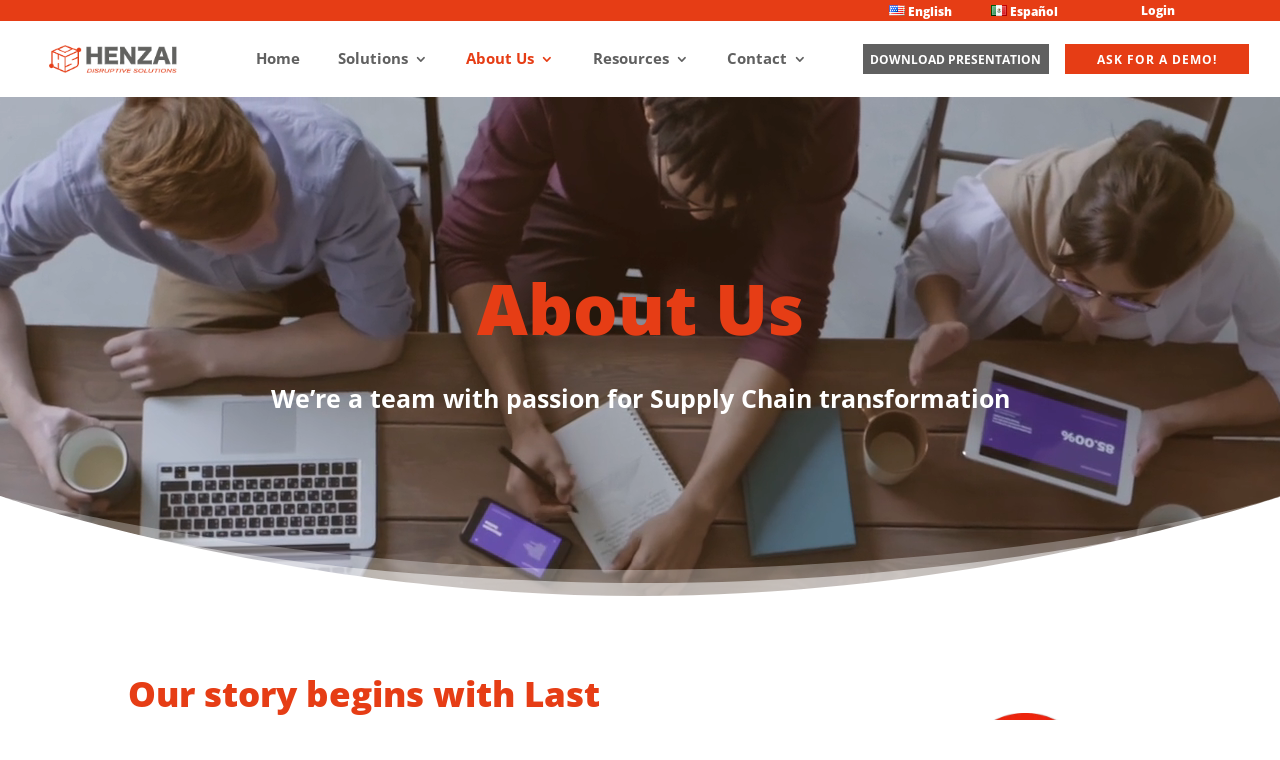

--- FILE ---
content_type: text/css
request_url: https://henzai.com.mx/wp-content/et-cache/1186/et-core-unified-tb-1194-tb-1195-deferred-1186.min.css?ver=1767705697
body_size: 2284
content:
.et_pb_divider_0_tb_footer{box-sizing:content-box}.et_pb_divider_0_tb_footer:before{top:0;border-top-color:var(--gcid-primary-color);border-top-style:solid;border-top-width:1px}.et-l--footer>.et_builder_inner_content>.et_pb_section.et_pb_section_1_tb_footer{background-color:#000000!important}.et_pb_section_1_tb_footer.et_pb_section{padding-top:0px;padding-right:0px;padding-bottom:0px;padding-left:0px}.et_pb_row_5_tb_footer.et_pb_row,.et_pb_row_6_tb_footer.et_pb_row,.et_pb_row_7_tb_footer.et_pb_row,.et_pb_row_8_tb_footer.et_pb_row{margin-top:0px!important;margin-bottom:0px!important;padding-top:0px!important;padding-bottom:0px!important}.et_pb_row_6_tb_footer,.et_pb_pagebuilder_layout.single-post:not(.et-tb-has-body) #main-content .et_pb_row.et_pb_row_6_tb_footer,.et_pb_row_7_tb_footer,.et_pb_pagebuilder_layout.single-post:not(.et-tb-has-body) #main-content .et_pb_row.et_pb_row_7_tb_footer,.et_pb_row_8_tb_footer,.et_pb_pagebuilder_layout.single-post:not(.et-tb-has-body) #main-content .et_pb_row.et_pb_row_8_tb_footer{width:100%!important}.et_pb_row_6_tb_footer,.et_pb_row_7_tb_footer{max-width:95%!important}.et_pb_row_8_tb_footer{max-width:95%!important;display:flex}.et_pb_text_27_tb_footer,.et_pb_text_29_tb_footer,.et_pb_text_30_tb_footer{margin-top:10px!important;margin-bottom:5px!important;text-align:left}.et_pb_text_27_tb_footer h1,.et_pb_text_30_tb_footer h1{color:#606060!important}.et_pb_text_27_tb_footer h4,.et_pb_text_28_tb_footer h4,.et_pb_text_29_tb_footer h4,.et_pb_text_30_tb_footer h4,.et_pb_text_31_tb_footer h4,.et_pb_text_32_tb_footer h4{font-style:normal;text-transform:none;font-variant:normal;text-decoration-line:none;color:#8F8F8F!important;font-size:13px}.et_pb_text_28_tb_footer{margin-top:10px!important;margin-bottom:5px!important;text-align:right}.et_pb_text_28_tb_footer h1,.et_pb_text_29_tb_footer h1,.et_pb_text_31_tb_footer h1,.et_pb_text_32_tb_footer h1{color:#000000!important}.et_pb_text_31_tb_footer,.et_pb_text_32_tb_footer{margin-top:10px!important;margin-bottom:5px!important;text-align:center}@media only screen and (max-width:767px){.et_pb_row_6_tb_footer{display:none!important}}@media only screen and (min-width:981px){.et_pb_row_7_tb_footer,.et_pb_row_8_tb_footer{display:none!important}}@media only screen and (min-width:768px) and (max-width:980px){.et_pb_row_7_tb_footer,.et_pb_row_8_tb_footer{display:none!important}}.et_pb_section_0.et_pb_section,.et_pb_section_1.et_pb_section{padding-top:150px;padding-bottom:150px}.et_pb_section_0.section_has_divider.et_pb_bottom_divider .et_pb_bottom_inside_divider,.et_pb_section_1.section_has_divider.et_pb_bottom_divider .et_pb_bottom_inside_divider{background-image:url([data-uri]);background-size:100% 100px;bottom:0;height:100px;z-index:1;transform:scale(1,1)}.et_pb_text_0 h1{font-weight:800;font-size:70px;color:#E63D15!important}.et_pb_text_0 h3{font-weight:700;font-size:25px;color:#FFFFFF!important}.et_pb_text_1 h1{font-weight:800;font-size:55px;color:#E63D15!important}.et_pb_text_1 h3{font-weight:700;color:#FFFFFF!important}.et_pb_section_2.et_pb_section{padding-bottom:30px}.et_pb_section_2,.et_pb_section_3{transition:border-radius 300ms ease 0ms}.et_pb_text_2{line-height:1.8em;font-size:15px;line-height:1.8em}.et_pb_text_2 h1{font-weight:800;font-size:35px;color:#e63d15!important;line-height:1.2em}.et_pb_image_0{margin-top:40px!important;text-align:left;margin-left:0}.et_pb_section_3.et_pb_section{padding-right:15vw}.et_pb_row_3{background-color:#efefef;border-top-width:10px;border-color:#ffffff rgba(0,0,0,0) rgba(0,0,0,0) rgba(0,0,0,0);box-shadow:20px -10px 0px 0px #e63d15}.et_pb_row_3.et_pb_row{padding-top:0px!important;padding-right:0px!important;padding-bottom:0px!important;margin-top:10px!important;padding-top:0px;padding-right:0;padding-bottom:0px}.et_pb_row_3,body #page-container .et-db #et-boc .et-l .et_pb_row_3.et_pb_row,body.et_pb_pagebuilder_layout.single #page-container #et-boc .et-l .et_pb_row_3.et_pb_row,body.et_pb_pagebuilder_layout.single.et_full_width_page #page-container #et-boc .et-l .et_pb_row_3.et_pb_row,.et_pb_row_5,body #page-container .et-db #et-boc .et-l .et_pb_row_5.et_pb_row,body.et_pb_pagebuilder_layout.single #page-container #et-boc .et-l .et_pb_row_5.et_pb_row,body.et_pb_pagebuilder_layout.single.et_full_width_page #page-container #et-boc .et-l .et_pb_row_5.et_pb_row{width:100%;max-width:100%}.et_pb_image_1{text-align:left;margin-left:0}.et_pb_text_3{font-size:16px}.et_pb_text_3 h3{font-weight:800;text-transform:uppercase;font-size:30px;color:#e63d15!important;letter-spacing:1px;line-height:1.6em}.et_pb_section_4.et_pb_section{padding-top:0px}.et_pb_text_4{line-height:2em;font-size:16px;line-height:2em}.et_pb_text_4 h1{color:#ffffff!important}.et_pb_text_4 h2{font-weight:800;text-transform:uppercase;font-size:48px;color:#ffffff!important;letter-spacing:1px;line-height:1.4em}.et_pb_accordion_0.et_pb_accordion h5.et_pb_toggle_title,.et_pb_accordion_0.et_pb_accordion h1.et_pb_toggle_title,.et_pb_accordion_0.et_pb_accordion h2.et_pb_toggle_title,.et_pb_accordion_0.et_pb_accordion h3.et_pb_toggle_title,.et_pb_accordion_0.et_pb_accordion h4.et_pb_toggle_title,.et_pb_accordion_0.et_pb_accordion h6.et_pb_toggle_title{font-weight:600;font-size:18px;color:#2a2a2a!important;line-height:1.6em}.et_pb_accordion_0.et_pb_accordion .et_pb_toggle_content p,.et_pb_accordion_0.et_pb_accordion .et_pb_toggle_content{line-height:2em}.et_pb_accordion_0.et_pb_accordion .et_pb_accordion_item{border-width:0px 0px 0px 10px;border-color:#ffa53b #ffa53b #ffa53b #e63d15}.et_pb_accordion_0.et_pb_accordion{margin-left:-10px!important}.et_pb_accordion_0 .et_pb_toggle{box-shadow:0px 35px 115px -25px rgba(0,0,0,0.15)}.et_pb_accordion_0 .et_pb_toggle_open,.et_pb_accordion_0 .et_pb_toggle_close,.et_pb_fullwidth_header.et_pb_fullwidth_header_0{background-color:#ffffff}.et_pb_section_5.section_has_divider.et_pb_bottom_divider .et_pb_bottom_inside_divider{background-image:url([data-uri]);background-size:100% 100%;bottom:0;height:100%;z-index:10;transform:scale(1,1)}.et_pb_fullwidth_header_0.et_pb_fullwidth_header .header-content h1,.et_pb_fullwidth_header_0.et_pb_fullwidth_header .header-content h2.et_pb_module_header,.et_pb_fullwidth_header_0.et_pb_fullwidth_header .header-content h3.et_pb_module_header,.et_pb_fullwidth_header_0.et_pb_fullwidth_header .header-content h4.et_pb_module_header,.et_pb_fullwidth_header_0.et_pb_fullwidth_header .header-content h5.et_pb_module_header,.et_pb_fullwidth_header_0.et_pb_fullwidth_header .header-content h6.et_pb_module_header{font-weight:800;text-transform:uppercase;font-size:55px;color:#e63d15!important;letter-spacing:1px;line-height:1.4em;text-align:center}.et_pb_fullwidth_header_0.et_pb_fullwidth_header .et_pb_header_content_wrapper{font-size:20px;line-height:2em}.et_pb_fullwidth_header_0.et_pb_fullwidth_header .et_pb_fullwidth_header_subhead{font-weight:800;text-transform:uppercase;font-size:42px;color:#000000!important;letter-spacing:1px;line-height:1.3em}.et_pb_fullwidth_header_0{padding-top:28px}body #page-container .et_pb_section .et_pb_fullwidth_header_0 .et_pb_button_one.et_pb_button{color:#ffffff!important;border-width:14px!important;border-color:rgba(0,0,0,0);border-radius:0px;letter-spacing:2px;font-size:17px;font-weight:800!important;text-transform:uppercase!important;background-color:#e63d15}body #page-container .et_pb_section .et_pb_fullwidth_header_0 .et_pb_button_one.et_pb_button:hover,body #page-container .et_pb_section .et_pb_fullwidth_header_0 .et_pb_button_two.et_pb_button:hover{padding-right:2em;padding-left:0.7em}body #page-container .et_pb_section .et_pb_fullwidth_header_0 .et_pb_button_one.et_pb_button:hover:after,body #page-container .et_pb_section .et_pb_fullwidth_header_0 .et_pb_button_two.et_pb_button:hover:after{margin-left:.3em;left:auto;margin-left:.3em;opacity:1}body #page-container .et_pb_section .et_pb_fullwidth_header_0 .et_pb_button_one.et_pb_button:after,body #page-container .et_pb_section .et_pb_fullwidth_header_0 .et_pb_button_two.et_pb_button:after{line-height:inherit;font-size:inherit!important;opacity:0;margin-left:-1em;left:auto;display:inline-block;font-family:ETmodules!important;font-weight:400!important}body #page-container .et_pb_section .et_pb_fullwidth_header_0 .et_pb_button_two.et_pb_button{color:#000000!important;border-width:14px!important;border-color:rgba(0,0,0,0);border-radius:0px;letter-spacing:2px;font-size:14px;font-weight:700!important;text-transform:uppercase!important;background-color:#ffffff}.et_pb_fullwidth_header_0 .et_pb_button_two{box-shadow:0px 2px 18px 0px rgba(0,0,0,0.12)}.et_pb_fullwidth_header_0.et_pb_fullwidth_header .et_pb_fullwidth_header_scroll a .et-pb-icon{font-size:50px}.et_pb_column_5{padding-top:5%;padding-right:35px;padding-bottom:5%;padding-left:35px}.et_pb_column_6{background-color:#e63d15;padding-top:30px;padding-right:30px;padding-bottom:30px;padding-left:30px}.et_pb_accordion_item_0.et_pb_toggle,.et_pb_accordion_item_1.et_pb_toggle,.et_pb_accordion_item_2.et_pb_toggle,.et_pb_accordion_item_3.et_pb_toggle,.et_pb_accordion_item_4.et_pb_toggle{margin-bottom:20px!important}.et_pb_row_4.et_pb_row{padding-top:0px!important;padding-bottom:0px!important;margin-left:0px!important;margin-right:auto!important;padding-top:0px;padding-bottom:0px}.et_pb_row_5.et_pb_row{padding-top:0px!important;padding-right:0px!important;padding-bottom:0px!important;padding-left:0px!important;margin-left:0px!important;margin-right:auto!important;padding-top:0;padding-right:0;padding-bottom:0;padding-left:0}@media only screen and (min-width:981px){.et_pb_section_1{display:none!important}.et_pb_row_4,body #page-container .et-db #et-boc .et-l .et_pb_row_4.et_pb_row,body.et_pb_pagebuilder_layout.single #page-container #et-boc .et-l .et_pb_row_4.et_pb_row,body.et_pb_pagebuilder_layout.single.et_full_width_page #page-container #et-boc .et-l .et_pb_row_4.et_pb_row{width:100%;max-width:100%}.et_pb_accordion_0{max-width:80%}}@media only screen and (max-width:980px){.et_pb_image_0{text-align:center;margin-left:auto;margin-right:auto}.et_pb_image_0 .et_pb_image_wrap img,.et_pb_image_1 .et_pb_image_wrap img{width:auto}.et_pb_section_3.et_pb_section{padding-right:10%}.et_pb_row_3{border-top-width:10px;border-top-color:#ffffff}.et_pb_row_4,body #page-container .et-db #et-boc .et-l .et_pb_row_4.et_pb_row,body.et_pb_pagebuilder_layout.single #page-container #et-boc .et-l .et_pb_row_4.et_pb_row,body.et_pb_pagebuilder_layout.single.et_full_width_page #page-container #et-boc .et-l .et_pb_row_4.et_pb_row{width:100%;max-width:100%}.et_pb_text_4 h2,.et_pb_fullwidth_header_0.et_pb_fullwidth_header .header-content h1,.et_pb_fullwidth_header_0.et_pb_fullwidth_header .header-content h2.et_pb_module_header,.et_pb_fullwidth_header_0.et_pb_fullwidth_header .header-content h3.et_pb_module_header,.et_pb_fullwidth_header_0.et_pb_fullwidth_header .header-content h4.et_pb_module_header,.et_pb_fullwidth_header_0.et_pb_fullwidth_header .header-content h5.et_pb_module_header,.et_pb_fullwidth_header_0.et_pb_fullwidth_header .header-content h6.et_pb_module_header{font-size:30px}.et_pb_accordion_0.et_pb_accordion .et_pb_accordion_item{border-left-width:10px;border-left-color:#e63d15}.et_pb_accordion_0.et_pb_accordion{margin-left:-1px!important}body #page-container .et_pb_section .et_pb_fullwidth_header_0 .et_pb_button_one.et_pb_button:after,body #page-container .et_pb_section .et_pb_fullwidth_header_0 .et_pb_button_two.et_pb_button:after{line-height:inherit;font-size:inherit!important;margin-left:-1em;left:auto;display:inline-block;opacity:0;content:attr(data-icon);font-family:ETmodules!important;font-weight:400!important}body #page-container .et_pb_section .et_pb_fullwidth_header_0 .et_pb_button_one.et_pb_button:before,body #page-container .et_pb_section .et_pb_fullwidth_header_0 .et_pb_button_two.et_pb_button:before{display:none}body #page-container .et_pb_section .et_pb_fullwidth_header_0 .et_pb_button_one.et_pb_button:hover:after,body #page-container .et_pb_section .et_pb_fullwidth_header_0 .et_pb_button_two.et_pb_button:hover:after{margin-left:.3em;left:auto;margin-left:.3em;opacity:1}}@media only screen and (min-width:768px) and (max-width:980px){.et_pb_section_1{display:none!important}}@media only screen and (max-width:767px){.et_pb_section_0{display:none!important}.et_pb_section_1.et_pb_section{padding-top:100px;padding-bottom:100px}.et_pb_text_2 h1{font-size:30px}.et_pb_image_0 .et_pb_image_wrap img,.et_pb_image_1 .et_pb_image_wrap img{width:auto}.et_pb_section_3.et_pb_section{padding-right:0px}.et_pb_row_3{border-top-width:10px;border-top-color:#ffffff}.et_pb_text_3 h3,.et_pb_text_4 h2{font-size:20px}.et_pb_row_4.et_pb_row{margin-top:0px!important;margin-bottom:0px!important}.et_pb_accordion_0.et_pb_accordion h5.et_pb_toggle_title,.et_pb_accordion_0.et_pb_accordion h1.et_pb_toggle_title,.et_pb_accordion_0.et_pb_accordion h2.et_pb_toggle_title,.et_pb_accordion_0.et_pb_accordion h3.et_pb_toggle_title,.et_pb_accordion_0.et_pb_accordion h4.et_pb_toggle_title,.et_pb_accordion_0.et_pb_accordion h6.et_pb_toggle_title{font-size:14px}.et_pb_accordion_0.et_pb_accordion .et_pb_accordion_item{border-left-width:10px;border-left-color:#e63d15}.et_pb_fullwidth_header_0.et_pb_fullwidth_header .header-content h1,.et_pb_fullwidth_header_0.et_pb_fullwidth_header .header-content h2.et_pb_module_header,.et_pb_fullwidth_header_0.et_pb_fullwidth_header .header-content h3.et_pb_module_header,.et_pb_fullwidth_header_0.et_pb_fullwidth_header .header-content h4.et_pb_module_header,.et_pb_fullwidth_header_0.et_pb_fullwidth_header .header-content h5.et_pb_module_header,.et_pb_fullwidth_header_0.et_pb_fullwidth_header .header-content h6.et_pb_module_header{font-size:31px;text-align:left}body #page-container .et_pb_section .et_pb_fullwidth_header_0 .et_pb_button_one.et_pb_button:after,body #page-container .et_pb_section .et_pb_fullwidth_header_0 .et_pb_button_two.et_pb_button:after{line-height:inherit;font-size:inherit!important;margin-left:-1em;left:auto;display:inline-block;opacity:0;content:attr(data-icon);font-family:ETmodules!important;font-weight:400!important}body #page-container .et_pb_section .et_pb_fullwidth_header_0 .et_pb_button_one.et_pb_button:before,body #page-container .et_pb_section .et_pb_fullwidth_header_0 .et_pb_button_two.et_pb_button:before{display:none}body #page-container .et_pb_section .et_pb_fullwidth_header_0 .et_pb_button_one.et_pb_button:hover:after,body #page-container .et_pb_section .et_pb_fullwidth_header_0 .et_pb_button_two.et_pb_button:hover:after{margin-left:.3em;left:auto;margin-left:.3em;opacity:1}}

--- FILE ---
content_type: application/x-javascript
request_url: https://henzai.com.mx/wp-content/themes/Divi/includes/builder-5/visual-builder/build/script-library-toggle.js?ver=5.0.0-public-beta
body_size: 524
content:
!function(){var e;(e=jQuery)(window).on("et_pb_init_modules",(function(){window.et_pb_init_accordion_modules=function(){e(".et_pb_accordion").on("touchstart",(t=>{if("desktop"!==et_pb_get_current_window_mode()){const o=e(t.target);(o.hasClass("et_pb_toggle_title")||o.hasClass("et_fb_toggle_overlay"))&&(t.preventDefault(),o.trigger("click"))}})),e("body").on("click",".et_pb_toggle_title, .et_fb_toggle_overlay",(function(){const t=e(this).closest(".et_pb_toggle"),o=(t.parents(".et_pb_section"),t.find(".et_pb_toggle_content")),i=t.closest(".et_pb_accordion"),_=i.length>0,n=i.hasClass("et_pb_accordion_toggling"),d=e(window).scrollTop();let l=0;const a=t.hasClass("et_pb_toggle_close")?"closed":"opened";let s,g;if(_){if(t.hasClass("et_pb_toggle_open")||n)return!1;i.addClass("et_pb_accordion_toggling"),s=t.siblings(".et_pb_toggle_open")}if(!o.is(":animated")&&(o.slideToggle(700,(()=>{!function(e,t,o){"closed"===e?t.removeClass("et_pb_toggle_close").addClass("et_pb_toggle_open"):t.removeClass("et_pb_toggle_open").addClass("et_pb_toggle_close"),window.et_reinit_waypoint_modules()}(a,t)})),_)){window?.divi?.data?.dispatch("divi/edit-post")?.editModuleAttribute({id:t.data("id"),attrName:"module.advanced.open.desktop.value",value:"on"}),window?.divi?.data?.dispatch("divi/edit-post")?.removeModuleAttribute(s.data("id"),"module.advanced.open");const o=function(){s.removeClass("et_pb_toggle_open").addClass("et_pb_toggle_close"),i.removeClass("et_pb_accordion_toggling"),g=t.offset(),e("#wpadminbar").length&&(l+=e("#wpadminbar").height()),e("#top-header").length&&(l+=e("#top-header").height()),e("#main-header").length&&!window.et_is_vertical_nav&&(l+=e("#main-header").height()),d+l>g.top&&e("html, body").animate({scrollTop:g.top-l-50})},_=s.find(".et_pb_toggle_content");_.is(":visible")?_.slideToggle(700,o):(_.hide(),o())}}))},window.et_pb_init_accordion_modules()})),((window.divi=window.divi||{}).scriptLibrary=window.divi.scriptLibrary||{}).scriptLibraryToggle={}}();

--- FILE ---
content_type: application/x-javascript
request_url: https://henzai.com.mx/wp-content/uploads/wtfdivi/wp_footer.js?ver=1611198162
body_size: 40
content:
jQuery('#footer-info').html("HENZAI SURU LOGISTICS &copy; Todos los Derechos Reservados <span class=\"divibooster_year\"><\/span><script>jQuery(function($){$(\".divibooster_year\").text(new Date().getFullYear());});<\/script> | Sitio web desarrollado por <a href=\"http:\/\/www.connectmkt.com.mx\">Connect MKT<\/a>");jQuery(function($){});

--- FILE ---
content_type: application/x-javascript
request_url: https://henzai.com.mx/wp-content/themes/Divi/includes/builder-5/visual-builder/build/module-script-background-parallax.js?ver=5.0.0-public-beta
body_size: 3179
content:
!function(){var t={62705:function(t,n,e){var r=e(55639).Symbol;t.exports=r},29932:function(t){t.exports=function(t,n){for(var e=-1,r=null==t?0:t.length,o=Array(r);++e<r;)o[e]=n(t[e],e,t);return o}},62663:function(t){t.exports=function(t,n,e,r){var o=-1,u=null==t?0:t.length;for(r&&u&&(e=t[++o]);++o<u;)e=n(e,t[o],o,t);return e}},44286:function(t){t.exports=function(t){return t.split("")}},49029:function(t){var n=/[^\x00-\x2f\x3a-\x40\x5b-\x60\x7b-\x7f]+/g;t.exports=function(t){return t.match(n)||[]}},44239:function(t,n,e){var r=e(62705),o=e(89607),u=e(2333),i=r?r.toStringTag:void 0;t.exports=function(t){return null==t?void 0===t?"[object Undefined]":"[object Null]":i&&i in Object(t)?o(t):u(t)}},18674:function(t){t.exports=function(t){return function(n){return null==t?void 0:t[n]}}},14259:function(t){t.exports=function(t,n,e){var r=-1,o=t.length;n<0&&(n=-n>o?0:o+n),(e=e>o?o:e)<0&&(e+=o),o=n>e?0:e-n>>>0,n>>>=0;for(var u=Array(o);++r<o;)u[r]=t[r+n];return u}},80531:function(t,n,e){var r=e(62705),o=e(29932),u=e(1469),i=e(33448),f=r?r.prototype:void 0,a=f?f.toString:void 0;t.exports=function t(n){if("string"==typeof n)return n;if(u(n))return o(n,t)+"";if(i(n))return a?a.call(n):"";var e=n+"";return"0"==e&&1/n==-Infinity?"-0":e}},40180:function(t,n,e){var r=e(14259);t.exports=function(t,n,e){var o=t.length;return e=void 0===e?o:e,!n&&e>=o?t:r(t,n,e)}},98805:function(t,n,e){var r=e(40180),o=e(62689),u=e(83140),i=e(79833);t.exports=function(t){return function(n){n=i(n);var e=o(n)?u(n):void 0,f=e?e[0]:n.charAt(0),a=e?r(e,1).join(""):n.slice(1);return f[t]()+a}}},35393:function(t,n,e){var r=e(62663),o=e(53816),u=e(58748),i=RegExp("['’]","g");t.exports=function(t){return function(n){return r(u(o(n).replace(i,"")),t,"")}}},69389:function(t,n,e){var r=e(18674)({"À":"A","Á":"A","Â":"A","Ã":"A","Ä":"A","Å":"A","à":"a","á":"a","â":"a","ã":"a","ä":"a","å":"a","Ç":"C","ç":"c","Ð":"D","ð":"d","È":"E","É":"E","Ê":"E","Ë":"E","è":"e","é":"e","ê":"e","ë":"e","Ì":"I","Í":"I","Î":"I","Ï":"I","ì":"i","í":"i","î":"i","ï":"i","Ñ":"N","ñ":"n","Ò":"O","Ó":"O","Ô":"O","Õ":"O","Ö":"O","Ø":"O","ò":"o","ó":"o","ô":"o","õ":"o","ö":"o","ø":"o","Ù":"U","Ú":"U","Û":"U","Ü":"U","ù":"u","ú":"u","û":"u","ü":"u","Ý":"Y","ý":"y","ÿ":"y","Æ":"Ae","æ":"ae","Þ":"Th","þ":"th","ß":"ss","Ā":"A","Ă":"A","Ą":"A","ā":"a","ă":"a","ą":"a","Ć":"C","Ĉ":"C","Ċ":"C","Č":"C","ć":"c","ĉ":"c","ċ":"c","č":"c","Ď":"D","Đ":"D","ď":"d","đ":"d","Ē":"E","Ĕ":"E","Ė":"E","Ę":"E","Ě":"E","ē":"e","ĕ":"e","ė":"e","ę":"e","ě":"e","Ĝ":"G","Ğ":"G","Ġ":"G","Ģ":"G","ĝ":"g","ğ":"g","ġ":"g","ģ":"g","Ĥ":"H","Ħ":"H","ĥ":"h","ħ":"h","Ĩ":"I","Ī":"I","Ĭ":"I","Į":"I","İ":"I","ĩ":"i","ī":"i","ĭ":"i","į":"i","ı":"i","Ĵ":"J","ĵ":"j","Ķ":"K","ķ":"k","ĸ":"k","Ĺ":"L","Ļ":"L","Ľ":"L","Ŀ":"L","Ł":"L","ĺ":"l","ļ":"l","ľ":"l","ŀ":"l","ł":"l","Ń":"N","Ņ":"N","Ň":"N","Ŋ":"N","ń":"n","ņ":"n","ň":"n","ŋ":"n","Ō":"O","Ŏ":"O","Ő":"O","ō":"o","ŏ":"o","ő":"o","Ŕ":"R","Ŗ":"R","Ř":"R","ŕ":"r","ŗ":"r","ř":"r","Ś":"S","Ŝ":"S","Ş":"S","Š":"S","ś":"s","ŝ":"s","ş":"s","š":"s","Ţ":"T","Ť":"T","Ŧ":"T","ţ":"t","ť":"t","ŧ":"t","Ũ":"U","Ū":"U","Ŭ":"U","Ů":"U","Ű":"U","Ų":"U","ũ":"u","ū":"u","ŭ":"u","ů":"u","ű":"u","ų":"u","Ŵ":"W","ŵ":"w","Ŷ":"Y","ŷ":"y","Ÿ":"Y","Ź":"Z","Ż":"Z","Ž":"Z","ź":"z","ż":"z","ž":"z","Ĳ":"IJ","ĳ":"ij","Œ":"Oe","œ":"oe","ŉ":"'n","ſ":"s"});t.exports=r},31957:function(t,n,e){var r="object"==typeof e.g&&e.g&&e.g.Object===Object&&e.g;t.exports=r},89607:function(t,n,e){var r=e(62705),o=Object.prototype,u=o.hasOwnProperty,i=o.toString,f=r?r.toStringTag:void 0;t.exports=function(t){var n=u.call(t,f),e=t[f];try{t[f]=void 0;var r=!0}catch(t){}var o=i.call(t);return r&&(n?t[f]=e:delete t[f]),o}},62689:function(t){var n=RegExp("[\\u200d\\ud800-\\udfff\\u0300-\\u036f\\ufe20-\\ufe2f\\u20d0-\\u20ff\\ufe0e\\ufe0f]");t.exports=function(t){return n.test(t)}},93157:function(t){var n=/[a-z][A-Z]|[A-Z]{2}[a-z]|[0-9][a-zA-Z]|[a-zA-Z][0-9]|[^a-zA-Z0-9 ]/;t.exports=function(t){return n.test(t)}},2333:function(t){var n=Object.prototype.toString;t.exports=function(t){return n.call(t)}},55639:function(t,n,e){var r=e(31957),o="object"==typeof self&&self&&self.Object===Object&&self,u=r||o||Function("return this")();t.exports=u},83140:function(t,n,e){var r=e(44286),o=e(62689),u=e(676);t.exports=function(t){return o(t)?u(t):r(t)}},676:function(t){var n="[\\ud800-\\udfff]",e="[\\u0300-\\u036f\\ufe20-\\ufe2f\\u20d0-\\u20ff]",r="\\ud83c[\\udffb-\\udfff]",o="[^\\ud800-\\udfff]",u="(?:\\ud83c[\\udde6-\\uddff]){2}",i="[\\ud800-\\udbff][\\udc00-\\udfff]",f="(?:"+e+"|"+r+")"+"?",a="[\\ufe0e\\ufe0f]?",c=a+f+("(?:\\u200d(?:"+[o,u,i].join("|")+")"+a+f+")*"),d="(?:"+[o+e+"?",e,u,i,n].join("|")+")",s=RegExp(r+"(?="+r+")|"+d+c,"g");t.exports=function(t){return t.match(s)||[]}},2757:function(t){var n="\\u2700-\\u27bf",e="a-z\\xdf-\\xf6\\xf8-\\xff",r="A-Z\\xc0-\\xd6\\xd8-\\xde",o="\\xac\\xb1\\xd7\\xf7\\x00-\\x2f\\x3a-\\x40\\x5b-\\x60\\x7b-\\xbf\\u2000-\\u206f \\t\\x0b\\f\\xa0\\ufeff\\n\\r\\u2028\\u2029\\u1680\\u180e\\u2000\\u2001\\u2002\\u2003\\u2004\\u2005\\u2006\\u2007\\u2008\\u2009\\u200a\\u202f\\u205f\\u3000",u="["+o+"]",i="\\d+",f="[\\u2700-\\u27bf]",a="["+e+"]",c="[^\\ud800-\\udfff"+o+i+n+e+r+"]",d="(?:\\ud83c[\\udde6-\\uddff]){2}",s="[\\ud800-\\udbff][\\udc00-\\udfff]",l="["+r+"]",x="(?:"+a+"|"+c+")",p="(?:"+l+"|"+c+")",v="(?:['’](?:d|ll|m|re|s|t|ve))?",g="(?:['’](?:D|LL|M|RE|S|T|VE))?",w="(?:[\\u0300-\\u036f\\ufe20-\\ufe2f\\u20d0-\\u20ff]|\\ud83c[\\udffb-\\udfff])?",b="[\\ufe0e\\ufe0f]?",h=b+w+("(?:\\u200d(?:"+["[^\\ud800-\\udfff]",d,s].join("|")+")"+b+w+")*"),m="(?:"+[f,d,s].join("|")+")"+h,y=RegExp([l+"?"+a+"+"+v+"(?="+[u,l,"$"].join("|")+")",p+"+"+g+"(?="+[u,l+x,"$"].join("|")+")",l+"?"+x+"+"+v,l+"+"+g,"\\d*(?:1ST|2ND|3RD|(?![123])\\dTH)(?=\\b|[a-z_])","\\d*(?:1st|2nd|3rd|(?![123])\\dth)(?=\\b|[A-Z_])",i,m].join("|"),"g");t.exports=function(t){return t.match(y)||[]}},68929:function(t,n,e){var r=e(48403),o=e(35393)((function(t,n,e){return n=n.toLowerCase(),t+(e?r(n):n)}));t.exports=o},48403:function(t,n,e){var r=e(79833),o=e(11700);t.exports=function(t){return o(r(t).toLowerCase())}},53816:function(t,n,e){var r=e(69389),o=e(79833),u=/[\xc0-\xd6\xd8-\xf6\xf8-\xff\u0100-\u017f]/g,i=RegExp("[\\u0300-\\u036f\\ufe20-\\ufe2f\\u20d0-\\u20ff]","g");t.exports=function(t){return(t=o(t))&&t.replace(u,r).replace(i,"")}},1469:function(t){var n=Array.isArray;t.exports=n},37005:function(t){t.exports=function(t){return null!=t&&"object"==typeof t}},33448:function(t,n,e){var r=e(44239),o=e(37005);t.exports=function(t){return"symbol"==typeof t||o(t)&&"[object Symbol]"==r(t)}},79833:function(t,n,e){var r=e(80531);t.exports=function(t){return null==t?"":r(t)}},11700:function(t,n,e){var r=e(98805)("toUpperCase");t.exports=r},58748:function(t,n,e){var r=e(49029),o=e(93157),u=e(79833),i=e(2757);t.exports=function(t,n,e){return t=u(t),void 0===(n=e?void 0:n)?o(t)?i(t):r(t):t.match(n)||[]}},7411:function(t,n,e){"use strict";e.d(n,{J:function(){return r}});const r=({elementTop:t,elementHeight:n,windowTop:e,windowHeight:r,parallaxSizeCoefficient:o=.3})=>{const u=`translate(0, ${(e+r-t)*o}px)`;return{"-webkit-transform":u,"-moz-transform":u,"-ms-transform":u,transform:u,height:`${r*o+(n>=r?r:n)}px`}}},19567:function(t){"use strict";t.exports=window.jQuery},80967:function(t){"use strict";t.exports=window.divi.scriptLibrary}},n={};function e(r){var o=n[r];if(void 0!==o)return o.exports;var u=n[r]={exports:{}};return t[r](u,u.exports,e),u.exports}e.n=function(t){var n=t&&t.__esModule?function(){return t.default}:function(){return t};return e.d(n,{a:n}),n},e.d=function(t,n){for(var r in n)e.o(n,r)&&!e.o(t,r)&&Object.defineProperty(t,r,{enumerable:!0,get:n[r]})},e.g=function(){if("object"==typeof globalThis)return globalThis;try{return this||new Function("return this")()}catch(t){if("object"==typeof window)return window}}(),e.o=function(t,n){return Object.prototype.hasOwnProperty.call(t,n)},e.r=function(t){"undefined"!=typeof Symbol&&Symbol.toStringTag&&Object.defineProperty(t,Symbol.toStringTag,{value:"Module"}),Object.defineProperty(t,"__esModule",{value:!0})};var r={};!function(){"use strict";e.r(r),e.d(r,{getParallaxStyle:function(){return t.J},initParallax:function(){return s},registerParallax:function(){return c},setParallaxStyle:function(){return a},unregisterParallax:function(){return d}});var t=e(7411),n=e(19567),o=e.n(n),u=e(68929),i=e.n(u),f=e(80967);const a=n=>{n.css({...(0,t.J)({elementTop:n.offset()?.top,elementHeight:n.parent(".et-pb-parallax-wrapper").height(),windowTop:f.WindowEventEmitterInstance.getProp("top"),windowHeight:f.WindowEventEmitterInstance.getProp("height")})})},c=t=>{const n=o()(t),e=i()(t);a(n),f.WindowEventEmitterInstance.addWindowListener("top.changed",(()=>a(n)),e),f.WindowEventEmitterInstance.addWindowListener("width.changed",(()=>a(n)),e),f.WindowEventEmitterInstance.addWindowListener("height.changed",(()=>a(n)),e)},d=t=>{const n=o()(t),e=i()(t);f.WindowEventEmitterInstance.removeWindowListener("top.changed",(()=>a(n)),e),f.WindowEventEmitterInstance.removeWindowListener("width.changed",(()=>a(n)),e),f.WindowEventEmitterInstance.removeWindowListener("height.changed",(()=>a(n)),e),n.css({"-webkit-transform":"","-moz-transform":"","-ms-transform":"",transform:"",height:""})},s=t=>{const n=t||window?.diviElementBackgroundParallaxData;Array.isArray(n)&&n.forEach((({data:t})=>{t.forEach((({uniqueSelector:t,trueParallax:n})=>{n?c(t):d(t)}))}))};"diviElementBackgroundParallaxInit"in window||Object.defineProperty(window,"diviElementBackgroundParallaxInit",{value:s,writable:!1})}(),((window.divi=window.divi||{}).module=window.divi.module||{}).moduleScriptBackgroundParallax=r}();